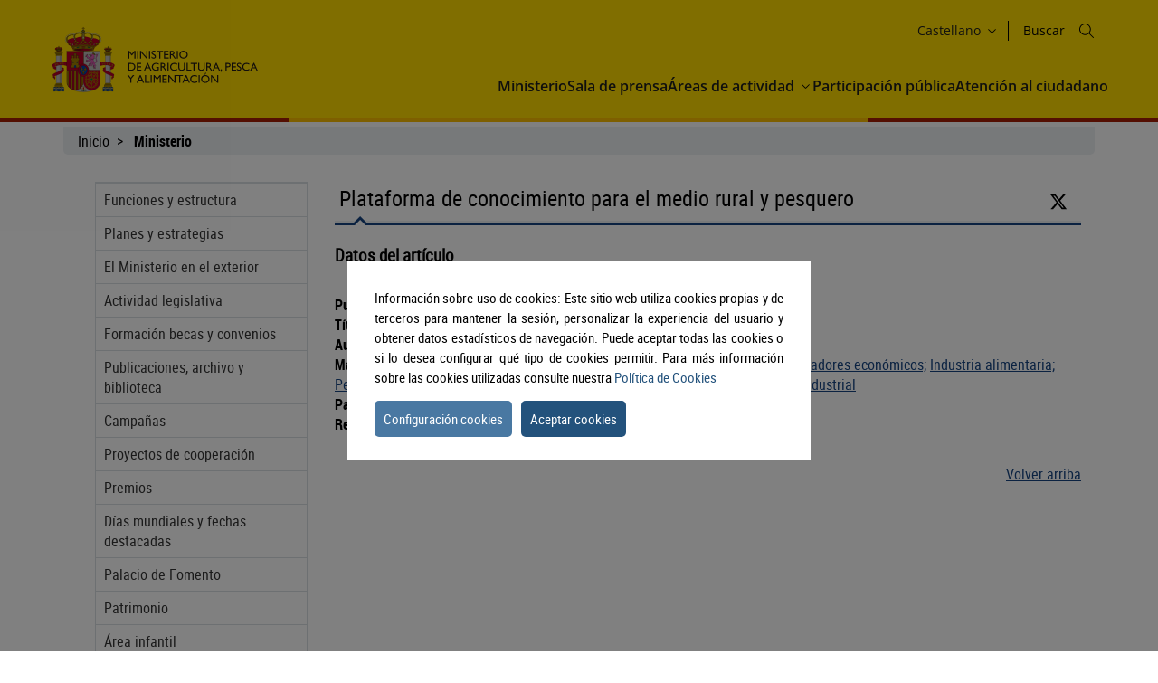

--- FILE ---
content_type: text/html
request_url: https://www.mapa.gob.es/app/biblioteca/articulos/art_datos.asp?articuloid=144&codrevista=AAYPP
body_size: 10399
content:
<!DOCTYPE html PUBLIC "-//W3C//DTD XHTML 1.0 Strict//EN" "http://www.w3.org/TR/xhtml1/DTD/xhtml1-strict.dtd"><html xml:lang="es" lang="es" xmlns:msxsl="urn:schemas-microsoft-com:xslt" xmlns:xalan="http://xml.apache.org/xalan" xmlns:exsl="http://exslt.org/common" xmlns="http://www.w3.org/1999/xhtml">
<head>
<meta http-equiv="Content-type" content="text/html; charset=iso-8859-15"/>
<meta http-equiv="X-UA-Compatible" content="IE=edge"/>
<title>[Plataforma de conocimiento para el medio rural y pesquero] - Ministerio - mapa.gob.es</title>
<meta name="idioma" content="es"/>
<meta name="fecha_pub" id="fecha_pub" content="2010-10-11"/>
<meta name="tipo" id="tipo" content="aplicacion"/>
<meta name="tcmuri" id="tcmuri" content="tcm:0-0-0"/>
<meta name="mm_url" id="mm_url" content="/"/>
<meta name="seccion" content="Ministerio"/>
<meta name="procedencia" id="procedencia" content="MAPA"/>
<meta name="keywords" id="keywords" content="MAPA"/>
<link type="text/css" rel="stylesheet" href="//www.mapa.gob.es/.resources/mgnl-mapa-frontend/webresources/css/bootstrap-custom.css" media="screen"/>
<link type="text/css" rel="stylesheet" href="//www.mapa.gob.es/.resources/mgnl-mapa-frontend/webresources/css/libs/owl-carousel-custom.css" media="screen"/>
<link type="text/css" rel="stylesheet" href="//www.mapa.gob.es/.resources/mgnl-mapa-frontend/webresources/css/libs/font-awesome-custom.css" media="screen"/>
<link type="text/css" rel="stylesheet" href="//www.mapa.gob.es/.resources/mgnl-mapa-frontend/webresources/css/nested-acordeon-custom.css" media="screen"/>
<link type="text/css" rel="stylesheet" href="//www.mapa.gob.es/.resources/mgnl-mapa-frontend/webresources/css/libs/prettyPhoto-custom.css" media="screen"/>
<link type="text/css" rel="stylesheet" href="//www.mapa.gob.es/.resources/mgnl-mapa-frontend/webresources/css/style-magrama-rwd.css" media="screen"/>
<link type="text/css" rel="stylesheet" href="//www.mapa.gob.es/.resources/mgnl-mapa-frontend/webresources/css/header.css" media="screen"/>
<link type="text/css" rel="stylesheet" href="//www.mapa.gob.es/.resources/mgnl-mapa-frontend/webresources/css/footer.css" media="screen"/>
<script type="text/javascript" src="//www.mapa.gob.es/comunes/js_comunes/menu1.js">script</script>
<script type="text/javascript" src="//www.mapa.gob.es/es/comunes/js_ministerio/comunes.js">script</script>
<script type="text/javascript" src="//www.mapa.gob.es/.resources/mgnl-mapa-frontend/webresources/js/libs/jquery-3.7.0.min.js">script</script>
<script type="text/javascript" src="//www.mapa.gob.es/.resources/mgnl-mapa-frontend/webresources/js/libs/bootstrap.min.js">script</script>
<script type="text/javascript" src="//www.mapa.gob.es/.resources/mgnl-mapa-frontend/webresources/js/libs/owl.carousel.min.js">script</script>
<script type="text/javascript" src="//www.mapa.gob.es/.resources/mgnl-mapa-frontend/webresources/js/libs/mediaelement-and-player.min.js">script</script>
<script type="text/javascript" src="//www.mapa.gob.es/.resources/mgnl-mapa-frontend/webresources/js/libs/bootstrap-select.js">script</script>
<script type="text/javascript" src="//www.mapa.gob.es/.resources/mgnl-mapa-frontend/webresources/js/libs/calendario.js">script</script>
<script type="text/javascript" src="//www.mapa.gob.es/.resources/mgnl-mapa-frontend/webresources/js/libs/imageMap.js">script</script>
<script type="text/javascript" src="//www.mapa.gob.es/.resources/mgnl-mapa-frontend/webresources/js/libs/jquery-lib-min.js">script</script>
<script type="text/javascript" src="//www.mapa.gob.es/.resources/mgnl-mapa-frontend/webresources/js/libs/modernizr.js">script</script>
<script type="text/javascript" src="//www.mapa.gob.es/.resources/mgnl-mapa-frontend/webresources/js/libs/prettyPhoto.js">script</script>
<script type="text/javascript" src="//www.mapa.gob.es/.resources/mgnl-mapa-frontend/webresources/js/rrss.js">script</script>
<script type="text/javascript" src="//www.mapa.gob.es/.resources/mgnl-mapa-frontend/webresources/js/libs/stackable.js">script</script>
<script type="text/javascript" src="//www.mapa.gob.es/.resources/mgnl-mapa-frontend/webresources/js/libs/stickyFill.js">script</script>
<script type="text/javascript" src="//www.mapa.gob.es/.resources/mgnl-mapa-frontend/webresources/js/mapa-rwd.js">script</script>
<script type="text/javascript" src="//www.mapa.gob.es/.resources/mgnl-mapa-frontend/webresources/js/libs/cookieconsentmin.js">script</script>
<script type="text/javascript" src="//www.mapa.gob.es/.resources/mgnl-mapa-frontend/webresources/js/libs/jquery-ui.min.js">script</script>
<meta name="description" content="Informaciï¿œn sobre Ministerio"/>
<meta name="viewport" content="width=device-width, initial-scale=1"/>
<meta name="keywords" content="Ministerio"/>
<meta name="Copyright" content="Ministerio de Agricultura , Pesca y Alimentaciï¿œn"/>
</head>
<body class="">
<script id="magramaGTM" codgtm="GTM-KQ5QH6Q" src="//www.mapa.gob.es/.resources/mgnl-mapa-frontend/webresources/js/libs/magramaGTMmin.js"> </script>
<header class="main-header">
<div class="content">
<section class="header--main-left">
<div class="header home">
<div class="logo-header">
<div class="logos">
<a accesskey="0" class="" target="_self" href="//www.mapa.gob.es/es"><img title="Ministerio de Agricultura, Pesca y Alimentación" alt="Ministerio de Agricultura, Pesca y Alimentación" class="img-responsive " src="//www.mapa.gob.es/dam/jcr:e890195e-16f9-46bc-9a83-c2b25d15904d"/></a>
</div>
</div>
</div>
</section>
<section class="header--main-right">
<div class="info-header">
<h1 class="hidden-xs">
<a title="Ministerio de agricultura y pesca, alimentación, medio ambiente" accesskey="0" href="//www.mapa.gob.es/es">Ministerio de Agricultura y Pesca, Alimentación y Medio Ambiente</a>
</h1>
<div class="organizador-menu">
<ul>
<li class="organizador-idiomas">
<div class="selector-idiomas">
<div id="idioms">
<div id="idiomaselected" tabindex="0"><span id="idiomasel">Castellano</span><svg width="15" height="15" viewBox="0 0 512 512" fill="none" xmlns="http://www.w3.org/2000/svg">
<path fill-rule="evenodd" clip-rule="evenodd" d="M114.686 181.686C120.935 175.438 131.065 175.438 137.314 181.686L255.5 299.873L373.686 181.686C379.935 175.438 390.065 175.438 396.314 181.686C402.562 187.935 402.562 198.065 396.314 204.314L273.885 326.743C263.731 336.896 247.269 336.896 237.115 326.743L114.686 204.314C108.438 198.065 108.438 187.935 114.686 181.686Z" fill="black"></path>
</svg></div>
<div id="idiomas-app">
<p><a lang="ca" href="//www.mapa.gob.es/ca/">Català</a></p>
<p><a lang="gl" href="//www.mapa.gob.es/gl/">Galego</a></p>
<p><a lang="eu" href="//www.mapa.gob.es/eu/">Euskara</a></p>
<p><a lang="ca" href="//www.mapa.gob.es/va/">Valencià</a></p>
<p><a lang="en" href="//www.mapa.gob.es/en/">English</a></p>
<p><a lang="fr" href="//www.mapa.gob.es/fr/">Francés</a></p>
</div>
<noscript>
<div id="idiomas-ns" style="display: block">
<p><a lang="ca" href="//www.mapa.gob.es/ca/">Català</a></p>
<p><a lang="gl" href="//www.mapa.gob.es/gl/">Galego</a></p>
<p><a lang="eu" href="//www.mapa.gob.es/eu/">Euskara</a></p>
<p><a lang="ca" href="//www.mapa.gob.es/va/">Valencià</a></p>
<p><a lang="en" href="//www.mapa.gob.es/en/">English</a></p>
<p><a lang="fr" href="//www.mapa.gob.es/fr/">Francés</a></p>
</div>
</noscript>
</div>
</div>
</li>
<li class="buscador" style="list-style-type: none;">
<span id="textoDeBusqueda" class="textoDeBusqueda">Buscar</span>
<span class="iconoDeBusqueda" id="iconoDeBusqueda">
<a class="pestana-configuracion" aria-label="Icono busqueda" href="//www.mapa.gob.es/es/buscador/"><svg width="16px" height="16px" viewBox="0 0 16 16" version="1.1" xmlns="http://www.w3.org/2000/svg" xmlns:xlink="http://www.w3.org/1999/xlink">
<g id="surface1">
<path style=" stroke:none;fill-rule:evenodd;fill:rgb(0%,0%,0%);fill-opacity:1;" d="M 11.75 6.375 C 11.75 9.34375 9.34375 11.75 6.375 11.75 C 3.40625 11.75 1 9.34375 1 6.375 C 1 3.40625 3.40625 1 6.375 1 C 9.34375 1 11.75 3.40625 11.75 6.375 Z M 10.515625 11.222656 C 9.402344 12.175781 7.957031 12.75 6.375 12.75 C 2.855469 12.75 0 9.894531 0 6.375 C 0 2.855469 2.855469 0 6.375 0 C 9.894531 0 12.75 2.855469 12.75 6.375 C 12.75 7.957031 12.175781 9.402344 11.222656 10.515625 L 15.855469 15.144531 C 16.046875 15.339844 16.046875 15.660156 15.855469 15.855469 C 15.660156 16.046875 15.339844 16.046875 15.144531 15.855469 Z M 10.515625 11.222656 "/>
</g>
</svg>
<span class="sr-only">Buscar</span>
</a>
</span>
</li>
</ul>
</div>
</div>
<nav id="nav" role="navigation" aria-label="Navegador">
<svg id="top--menu-icon" width="51px" height="51px" viewBox="0 0 512 512" xmlns="http://www.w3.org/2000/svg">
<path fill="#000" d="M32 96v64h448V96H32zm0 128v64h448v-64H32zm0 128v64h448v-64H32z"></path></svg>
<div id="botonMenu" class="botonMenu" role="button">
<button type="button" id="botonMenu-btn" class="navbar-toggle collapsed" data-toggle="collapse" aria-expanded="false" aria-controls="navbar" data-target="#navegacion-inferior">
<span class="sr-only">Menu de navegacion</span>
<span class="icon-bar top-bar"> </span>
<span class="icon-bar middle-bar"> </span>
<span class="icon-bar bottom-bar"> </span>
</button>
<label for="top--menu-input">Menú</label>
<span>.</span>
</div>
<input type="checkbox" id="top--menu-input" name="top--menu-input"/>
<div class="navbar1 navbar-static-top">
<div class="reorder-container">
<div class="organizador-menu-responsive">
<ul>
<li class="organizador-idioma-responsive">
<div id="idiomaselected-responsive" tabindex="0">
<span id="idiomasel-responsive">Castellano</span>
<svg width="15" height="15" viewBox="0 0 512 512" fill="none" xmlns="http://www.w3.org/2000/svg">
<path fill-rule="evenodd" clip-rule="evenodd" d="M114.686 181.686C120.935 175.438 131.065 175.438 137.314 181.686L255.5 299.873L373.686 181.686C379.935 175.438 390.065 175.438 396.314 181.686C402.562 187.935 402.562 198.065 396.314 204.314L273.885 326.743C263.731 336.896 247.269 336.896 237.115 326.743L114.686 204.314C108.438 198.065 108.438 187.935 114.686 181.686Z" fill="black"></path>
</svg>
</div>
<input type="checkbox" id="idiomas-responsive-input" name="idiomas-responsive-input" aria-label="idiomas responsive input"/>
<div class="selector-idiomas-responsive">
<label for="idiomas-responsive-input">
<span class="icon-bar top-bar"> </span>
<span class="icon-bar bottom-bar"> </span>
</label>
<div id="idioms-responsive-app">
<div id="idiomas-responsive-app">
<p><a lang="ca" href="//www.mapa.gob.es/ca/">Català</a></p>
<p><a lang="gl" href="//www.mapa.gob.es/gl/">Galego</a></p>
<p><a lang="eu" href="//www.mapa.gob.es/eu/">Euskara</a></p>
<p><a lang="ca" href="//www.mapa.gob.es/va/">Valencià</a></p>
<p><a lang="en" href="//www.mapa.gob.es/en/">English</a></p>
<p><a lang="fr" href="//www.mapa.gob.es/fr/">Francés</a></p>
</div>
<noscript>
<div id="idiomas-responsive-ns" style="display: block">
<p><a lang="ca" href="//www.mapa.gob.es/ca/">Català</a></p>
<p><a lang="gl" href="//www.mapa.gob.es/gl/">Galego</a></p>
<p><a lang="eu" href="//www.mapa.gob.es/eu/">Euskara</a></p>
<p><a lang="ca" href="//www.mapa.gob.es/va/">Valencià</a></p>
<p><a lang="en" href="//www.mapa.gob.es/en/">English</a></p>
<p><a lang="fr" href="//www.mapa.gob.es/fr/">Francés</a></p>
</div>
</noscript>
</div>
</div>
</li>
</ul>
</div>
<p class="close-menu-button">Cerrar</p>
</div>
<ul class="nav navbar-nav1 nivel1">
<li class="dropdown1 nivel1 " style="">
<a class="dropdown1-a nivel1" title="Ministerio" href="//www.mapa.gob.es/ministerio">
				Ministerio
				</a>
</li>
<li class="dropdown1 nivel1 " style=""><a class="dropdown1-a nivel1" title="Sala de Prensa" href="//www.mapa.gob.es/prensa">Sala de prensa</a>
</li>
<li class="dropdown1 nivel1 dbClick" style=""><a class="dropdown1-a nivel1" title="Áreas de actividad" href="//www.mapa.gob.es/areas-de-actividad">Áreas de actividad							
						
		
			</a><a class="dropdown1-display nivel1 " href="#"><span><svg width="15" height="15" viewBox="0 0 512 512" fill="none" xmlns="http://www.w3.org/2000/svg">
<title>Desplegar opción</title>
<path fill-rule="evenodd" clip-rule="evenodd" d="M114.686 181.686C120.935 175.438 131.065 175.438 137.314 181.686L255.5 299.873L373.686 181.686C379.935 175.438 390.065 175.438 396.314 181.686C402.562 187.935 402.562 198.065 396.314 204.314L273.885 326.743C263.731 336.896 247.269 336.896 237.115 326.743L114.686 204.314C108.438 198.065 108.438 187.935 114.686 181.686Z" fill="black"></path></svg></span></a>
<div class="nivel2-container">
<div class="title-container">
<p class="nivel2-title">Áreas de Actividad</p>
<span>&gt;</span>
</div>
<p class="nivel2-close-button close-menu-button">Cerrar <span>×</span></p>
<ul class="navbar-nav2 nivel2">
<li class="dropdown2 nivel2" style="">
<a class="dropdown2-a nivel2" title="Agricultura" href="//www.mapa.gob.es/agricultura">Agricultura</a>
<p class="">Información relativa a las producciones y mercados agrícolas, gestión y aspectos relacionados</p>
</li>
<li class="dropdown2 nivel2" style="">
<a class="dropdown2-a nivel2" title="Ganadería" href="//www.mapa.gob.es/ganaderia">Ganadería</a>
<p class="">Información relativa a producción y mercados, cabaña ganadera y aspectos relacionados</p>
</li>
<li class="dropdown2 nivel2" style="">
<a class="dropdown2-a nivel2" title="Pesca" href="//www.mapa.gob.es/pesca">Pesca</a>
<p class="">Información sobre el sector pesquero y acuícola e información relativa a la flota pesquera, recursos y reservas marinas</p>
</li>
<li class="dropdown2 nivel2" style="">
<a class="dropdown2-a nivel2" title="Alimentación" href="//www.mapa.gob.es/alimentacion">Alimentación</a>
<p class="">Información y datos</p>
</li>
<li class="dropdown2 nivel2" style="">
<a class="dropdown2-a nivel2" title="Desarrollo Rural" href="//www.mapa.gob.es/desarrollo-rural">Desarrollo rural</a>
<p class="">Información relativa a las líneas de actuación para impulsar el desarrollo del medio rural e información relacionada</p>
</li>
<li class="dropdown2 nivel2" style="">
<a class="dropdown2-a nivel2" title="PAC" href="//www.mapa.gob.es/pac">PAC</a>
<p class="">Toda la información sobre la Política Agraria Común y su aplicación en España </p>
</li>
<li class="dropdown2 nivel2" style="">
<a class="dropdown2-a nivel2" title="Sede Electrónica" href="https://sede.mapa.gob.es/portal/site/seMAPA" target="_blank">Sede electrónica</a>
<p class="">Acceso a la información, servicios y trámites electrónicos </p>
</li>
<li class="dropdown2 nivel2" style="">
<a class="dropdown2-a nivel2" title="Estadística y análisis" href="//www.mapa.gob.es/estadistica-analisis">Estadística y análisis</a>
<p class="">Indicadores y datos de los sectores agrícola, ganadero, pesquero y de alimentación</p>
</li>
<li class="dropdown2 nivel2" style="">
<a class="dropdown2-a nivel2" title="Cartografía y SIG" href="//www.mapa.gob.es/cartografia-y-sig">Cartografía y SIG</a>
<p class="">Consulta y acceso a la información geográfica del MAPA</p>
</li>
<li class="dropdown2 nivel2" style="">
<a class="dropdown2-a nivel2" title="Formación agroalimentaria" href="//www.mapa.gob.es/desarrollo-rural/formacion">Formación agroalimentaria</a>
<p class="">Información y datos</p>
</li>
</ul>
</div>
</li>
<li class="dropdown1 nivel1 " style=""><a class="dropdown1-a nivel1" title="Participación Pública" href="//www.mapa.gob.es/ministerio/servicios/participacion-publica">Participación pública							
						
		
			</a>
</li>
<li class="dropdown1 nivel1 " style=""><a class="dropdown1-a nivel1" title="Atención al Ciudadano" href="//www.mapa.gob.es/ministerio/servicios/informacion">Atención al ciudadano							
						
		
			</a>
</li>
</ul>
</div>
</nav>
</section>
</div>
</header>
<div id="subHeader" class="subHeader">
<div class="subHeader-inner" id="s1"> </div>
<div class="subHeader-inner" id="s2"> </div>
<div class="subHeader-inner" id="s3"> </div>
</div>
<main>
<form id="buscador-principal" method="get" name="buscador-principal" role="form" aria-label="Buscador" action="//www.mapa.gob.es/buscador"><fieldset>
<legend style="display: none;">Buscador principal</legend>
<label for="buscador-principal-input"><span>Buscador Principal</span></label>
<div id="buscador-principal-inputGroup">
<input type="search" id="buscador-principal-input" name="q" placeholder="Buscar en el ministerio" title="Buscar en el ministerio"/>
<div id="areaSvg">
<svg width="16" height="16" viewBox="0 0 512 512" fill="none" xmlns="http://www.w3.org/2000/svg">
<g clip-path="url(#clip0_207_44)">
<path fill-rule="evenodd" clip-rule="evenodd" d="M376 204C376 298.993 298.993 376 204 376C109.007 376 32 298.993 32 204C32 109.007 109.007 32 204 32C298.993 32 376 109.007 376 204ZM336.494 359.122C300.849 389.597 254.574 408 204 408C91.3339 408 0 316.666 0 204C0 91.3339 91.3339 0 204 0C316.666 0 408 91.3339 408 204C408 254.574 389.597 300.849 359.122 336.494L507.314 484.686C513.562 490.935 513.562 501.065 507.314 507.314C501.065 513.562 490.935 513.562 484.686 507.314L336.494 359.122Z" fill="black"></path>
</g>
<defs>
<clipPath id="clip0_207_44">
<rect width="512" height="512" fill="white"></rect>
</clipPath>
</defs>
</svg>
</div>
</div>
</fieldset>
</form>
</main>
<div class="container general"><div class="col-md-12">
<div class="row clearfix"><!--Rastro de migas-->
<div class="migas" xmlns="">
<ul>
<li><a href="//www.mapa.gob.es/es">Inicio</a></li>
<li><b>Ministerio</b></li>
</ul>
</div>
<div class="col-md-12" id="main">
<div class="row clearfix row-offcanvas row-offcanvas-left">
<div class="col-xs-6 col-sm-3 col-md-3 sidebar-offcanvas" id="sidebar" role="navigation">
<p class="visible-xs ocultar-offcanvas">
<button type="button" class="btn btn-info btn-xs " data-toggle="offcanvas"><i class="fa fa-arrow-left faa-pulse animated">Ocultar</i></button>
</p><!--Menu vertical-->
<h2 class="ocultar-visualmente" xmlns:jstlxsl="http://java.sun.com/jsp/jstl/core" xmlns:x="http://java.sun.com/jsp/jstl/xml" xmlns="">Navegación lateral - mgnl - nm</h2>
<div class="sidebar-nav" xmlns="">
<ul class="nav"><li><a href="//www.mapa.gob.es/es/ministerio/funciones-estructura">Funciones y estructura</a></li>
<li><a href="//www.mapa.gob.es/es/ministerio/planes-estrategias">Planes y estrategias</a></li>
<li><a href="//www.mapa.gob.es/es/ministerio/ministerio-exterior">El Ministerio en el exterior</a></li>
<li><a href="//www.mapa.gob.es/es/ministerio/actividad-legislativa">Actividad legislativa</a></li>
<li><a href="//www.mapa.gob.es/es/ministerio/formacion-becas">Formación becas y convenios</a></li>
<li><a href="//www.mapa.gob.es/es/ministerio/publicaciones-archivo-biblioteca">Publicaciones, archivo y biblioteca</a></li>
<li><a href="//www.mapa.gob.es/es/ministerio/campanas">Campañas</a></li>
<li><a href="//www.mapa.gob.es/es/ministerio/proyectos-cooperacion">Proyectos de cooperación</a></li>
<li><a href="//www.mapa.gob.es/es/ministerio/premios">Premios</a></li>
<li><a href="//www.mapa.gob.es/es/ministerio/dias-mundiales-fechas-destacadas">Días mundiales y fechas destacadas</a></li>
<li><a href="//www.mapa.gob.es/es/ministerio/palacio-de-fomento">Palacio de Fomento</a></li>
<li><a href="//www.mapa.gob.es/es/ministerio/patrimonio">Patrimonio</a></li>
<li><a href="//www.mapa.gob.es/es/ministerio/area-infantil">Área infantil</a></li>
<li><a href="//www.mapa.gob.es/es/ministerio/servicios">Servicios</a></li>
<li><a href="//www.mapa.gob.es/es/ministerio/info-dana">Info dana</a></li>
<li><a href="//www.mapa.gob.es/es/ministerio/info-incendios">Info Incendios</a></li>
</ul>
</div>
</div>
<div class="col-xs-12 col-sm-9 col-md-9 contenido">
<p class="visible-xs btn-offcanvas">
<button type="button" class="btn btn-info btn-xs" data-toggle="offcanvas"><i class="fa fa-arrow-right faa-pulse animated">Navegacion</i></button>
</p>
<div id="app_section">
<div>
<h2 class="pestana-titulo col-md-9">Plataforma de conocimiento para el medio rural y pesquero</h2>
<div class="col-md-3">
<ul class="social-contenido">
<li class="">
<a id="btnFacebook" href="javascript:void(0)" class="" aria-label="Facebook" alt="Compatir en Facebook" title="Compatir en Facebook">
<i class="fa ico-facebook">
<span class="sr-only">Facebook</span>
</i>
</a>
</li>
<li class="">
<a id="btnTwitter" href="https://twitter.com/intent/tweet?text=Home&amp;url=https://goo.gl/io2F1g&amp;via=" aria-label="Twitter">
<img alt="Compatir en Twitter" title="Compatir en Twitter" width="20" height="20" src="//www.mapa.gob.es/dam/jcr:83fd8b69-af05-470b-8ed2-145aa6053b9f/twitter.svg"/>
<span class="sr-only">Twitter</span>
</a>
</li>
<li class="tools">
<a href="javascript:window.print();" alt="Imprimir" title="Imprimir">
<i class="fa ico-imprimir" aria-hidden="true">
<span class="sr-only">icono imprimir</span>
</i>
</a>
</li>
<li class="tools">
<a alt="Ayuda" title="Ayuda" href="//www.mapa.gob.es/mapa/atencion-al-ciudadano/ayuda-general"><i class="fa ico-ayuda" aria-hidden="true">
<span class="sr-only">icono ayuda</span>
</i>
</a>
</li>
<li class="tools">
<a alt="Atención al ciudadano" title="Atención al ciudadano" href="//www.mapa.gob.es/ministerio/servicios/informacion"><i class="fa ico-ciudadano" aria-hidden="true">
<span class="sr-only">icono Atención al ciudadano</span>
</i>
</a>
</li>
</ul>
</div>
<span class="pestana-flecha"></span>
</div>
<div class="documents">
<div>  <div class="titular_interior">
<h3 class="titulo">Datos del artículo</h3>
</div>
</div>
</div>
<div class="contenedor_simple">
<div class="normal">
<strong>Publicación: </strong>Análisis y Prospectiva. (Diversas series), 2012, Territorial:1-22

						 </div>
</div>
<div class="contenedor_simple">
<div class="normal">
<strong>Título: </strong>Comunidad Autónoma de Andalucía : dossier autonómico

						 </div>
</div>
<div class="contenedor_simple">
<div class="normal">
<strong>Autores</strong>

						 </div>
</div>
<div class="contenedor_simple">
<div class="normal">
<strong>Materias: </strong>
<a title="Enlace a los artículos con esta materia" href="art_lista.asp?materia=Andalucía&amp;tipo=materia&amp;codrevista=AAYPP ">Andalucía;</a>
<a title="Enlace a los artículos con esta materia" href="art_lista.asp?materia=Coyuntura agraria&amp;tipo=materia&amp;codrevista=AAYPP ">Coyuntura agraria;</a>
<a title="Enlace a los artículos con esta materia" href="art_lista.asp?materia=Ganadería&amp;tipo=materia&amp;codrevista=AAYPP ">Ganadería;</a>
<a title="Enlace a los artículos con esta materia" href="art_lista.asp?materia=Indicadores ambientales&amp;tipo=materia&amp;codrevista=AAYPP ">Indicadores ambientales;</a>
<a title="Enlace a los artículos con esta materia" href="art_lista.asp?materia=Indicadores económicos&amp;tipo=materia&amp;codrevista=AAYPP ">Indicadores económicos;</a>
<a title="Enlace a los artículos con esta materia" href="art_lista.asp?materia=Industria alimentaria&amp;tipo=materia&amp;codrevista=AAYPP ">Industria alimentaria;</a>
<a title="Enlace a los artículos con esta materia" href="art_lista.asp?materia=Pesca&amp;tipo=materia&amp;codrevista=AAYPP ">Pesca;</a>
<a title="Enlace a los artículos con esta materia" href="art_lista.asp?materia=Política agrícola común&amp;tipo=materia&amp;codrevista=AAYPP ">Política agrícola común;</a>
<a title="Enlace a los artículos con esta materia" href="art_lista.asp?materia=Política pesquera común&amp;tipo=materia&amp;codrevista=AAYPP ">Política pesquera común;</a>
<a title="Enlace a los artículos con esta materia" href="art_lista.asp?materia=Sector agrario&amp;tipo=materia&amp;codrevista=AAYPP ">Sector agrario;</a>
<a title="Enlace a los artículos con esta materia" href="art_lista.asp?materia=Sector industrial&amp;tipo=materia&amp;codrevista=AAYPP ">Sector industrial</a>

						 </div>
</div>
<div class="contenedor_simple">
<div class="normal">
<strong>Palabras clave: </strong>

						 </div>
</div>
<div class="contenedor_simple">
<div class="normal">
<strong>Resumen: </strong>

						 </div>
</div>
<div class="contenedor_lista">
<ul class="cuadros">
<li class="pdf">
<a title="[Se abrirï¿œ una nueva ventana a /ministerio/pags/Biblioteca/Revistas/pdf_AAYPP/APT_2012_Andalucía.pdf] " target="_blank" rel="external" class="enlaces" href="/ministerio/pags/Biblioteca/Revistas/pdf_AAYPP/APT_2012_Andalucía.pdf">Artículo en PDF</a>
</li>
</ul>
</div>
<div class="clear"></div>
<div class="ir-a">
<a href="#app_section" class="arriba">Volver arriba</a>
</div>
</div>
</div>
</div>
</div></div></div></div><footer class="main-footer" xmlns=""><div class="content"><section id="footer-top"><a id="back-to-top" href="javascript:void(0)" class="btn btn-lg back-to-top" role="button" title="Volver arriba" data-toggle="tooltip" data-placement="left" aria-label="Enlace inicio"><span class="glyphicon glyphicon-chevron-up"></span><span class="sr-only">Volver arriba</span></a><article class="footer-top-left"><nav id="nav--fotter-links" class="nav--footer" role="navigation" aria-label="Navegador Enlaces Legales Mapa Sitio"><ul>
<li><a href="//www.mapa.gob.es/es/">
	
        
        
        Inicio
	
	
		</a></li>
<li><a href="//www.mapa.gob.es/es/atencion-al-ciudadano/guia-de-accesibilidad.aspx">Accesibilidad</a></li>
<li><a href="//www.mapa.gob.es/es/mapa-web/default.aspx">
	
        
        
        Mapa Web
	
	
		</a></li>
<li><a href="//www.mapa.gob.es/es/atencion-al-ciudadano/guia-de-navegacion.aspx">Guía de navegación</a></li>
<li><a href="//www.mapa.gob.es/es/atencion-al-ciudadano/aviso-legal.aspx">Aviso legal</a></li>
</ul></nav></article><article class="footer-top-right"><nav id="nav--footer-socialMedia" class="nav--footer" role="navigation" aria-label="Navegador Enlaces Redes Sociales"><ul>
<li><a id="ftbtnInstagram" href="https://www.instagram.com/gobmapa/" target="_blank"><img alt="Instagram" src="//www.mapa.gob.es/dam/jcr:d5e20855-8ba9-406e-823a-609791761f37/instagram.svg"></a></li>
<li><a id="ftbtnTwitter" href="https://x.com/gobmapa" target="_blank"><img alt="twitter" src="//www.mapa.gob.es/dam/jcr:83fd8b69-af05-470b-8ed2-145aa6053b9f/twitter.svg"></a></li>
<li><a id="ftbtnFacebook" href="https://www.facebook.com/mapagob/" target="_blank"><img alt="facebook" src="//www.mapa.gob.es/dam/jcr:340b9ba6-c9b5-4c5c-bdfc-388aa494c2aa/facebook.svg"></a></li>
<li><a id="ftbtnTelegram" href="https://t.me/mapagob" target="_blank"><img alt="telegram" src="//www.mapa.gob.es/dam/jcr:c1f5bbab-8681-4a3e-9122-001730ff8077/telegram.svg"></a></li>
<li><a id="ftbtnYoutube" href="https://www.youtube.com/channel/UCZ8MbJVbpAdwZ6JU0JK_1BA" target="_blank"><img alt="youtube" src="//www.mapa.gob.es/dam/jcr:8158be88-5c2d-434c-9bf2-1d4943a62d78/youtube.svg"></a></li>
<li><a id="ftbtnLinkedIn" href="https://www.linkedin.com/company/ministeriodeagriculturapescayalimentaci%C3%B3n/mycompany/" target="_blank"><img alt="linkedin" src="//www.mapa.gob.es/dam/jcr:8d784862-fd00-434e-baa7-d59999b86b02/linkedin.svg"></a></li>
<li><a id="ftbtnFlickr" href="https://www.flickr.com/photos/gobmapa/" target="_blank"><img alt="flickr" src="//www.mapa.gob.es/dam/jcr:b8ab95ad-220c-430f-86ee-10bd4b9ea91d/flickr.svg"></a></li>
</ul></nav></article></section><section id="footer-bottom"><picture class="footer__picture" role="banner"><img alt="Ministerio de Agricultura, Pesca y Alimentación" src="//www.mapa.gob.es/dam/jcr:2efa8216-d851-4b77-b8c9-91ebb7713ef4/mapagob_tcm30-622565.svg"></picture><address class="footer__address-legals" aria-label="Textos Legales">
<p>Ministerio de Agricultura, Pesca y Alimentación</p>
<p>Pº Infanta Isabel, 1 28014 Madrid (España)</p>
<p></p>
</address></section></div></footer><div id="cookiesPopUp">
<div id="cerrar">
<i class="fa fa-times close-button topright" aria-hidden="true" alt="BotÃ³n cerrar"> </i>
</div>
<div class="panel">
<div class="panel-heading">
<h3 id="ancla0">IntroducciÃ³n general al uso de cookies en MAPA.gob.es</h3>
</div>
<div class="panel-body">
<div class="panel-info">
<p>Las cookies son archivos que se pueden descargar en su equipo a travÃ©s de las pÃ¡ginas web. Son herramientas que tienen un papel esencial para la prestaciÃ³n de numerosos servicios de la sociedad de la informaciÃ³n. Entre otros, permiten a una pÃ¡gina web almacenar y recuperar informaciÃ³n sobre los hÃ¡bitos de navegaciÃ³n de un usuario o de su equipo y, dependiendo de la informaciÃ³n obtenida, se pueden utilizar para reconocer al usuario y mejorar el servicio ofrecido.</p>
</div>
</div>
</div>
<div class="panel">
<div class="panel-heading">
<h3 id="ancla1">Tipos de cookies</h3>
</div>
<div class="panel-body">
<div class="panel-info">
<p>SegÃºn quien sea la entidad que gestione el dominio desde donde se envÃ­an las cookies y trate los datos que se obtengan se pueden distinguir dos tipos: cookies propias y cookies de terceros.</p>
<p>Existe tambiÃ©n una segunda clasificaciÃ³n segÃºn el plazo de tiempo que permanecen almacenadas en el navegador del cliente, pudiendo tratarse de cookies de sesiÃ³n o cookies persistentes.</p>
<p>Por Ãºltimo, existe otra clasificaciÃ³n con cinco tipos de cookies segÃºn la finalidad para la que se traten los datos obtenidos: cookies tÃ©cnicas, cookies de personalizaciÃ³n, cookies de anÃ¡lisis, cookies publicitarias y cookies de publicidad comportamental.</p>
<p>Para mÃ¡s informaciÃ³n a este respecto puede consultar la <a href="https://www.aepd.es/sites/default/files/2020-07/guia-cookies.pdf" title="GuÃ­a uso de cookies AEPD" rel="ventananueva">GuÃ­a sobre el uso de las cookies de la Agencia EspaÃ±ola de ProtecciÃ³n de Datos</a>.</p>
</div>
</div>
</div>
<div class="panel">
<div class="panel-heading">
<h3 id="ancla2">Cookies utilizadas en la web</h3>
</div>
<div class="panel-body">
<div class="panel-info">
<p>El portal web del Ministerio de Agricultura, Pesca y AlimentaciÃ³n utiliza Google Analytics, esta es una herramienta de analÃ­tica que ayuda a los sitios web y a los propietarios de aplicaciones a entender el modo en que sus visitantes interactÃºan con sus propiedades. Se utilizan un conjunto de cookies para recopilar informaciÃ³n e informar de las estadÃ­sticas de uso de los sitios web sin identificar personalmente a los visitantes de Google. MÃ¡s informaciÃ³n sobre las <a href="https://developers.google.com/analytics/devguides/collection/analyticsjs/cookie-usage" title="Cookies Google Analytics" rel="ventananueva">cookies de Google Analytics e informaciÃ³n sobre la privacidad</a>. Estas cookies se pueden rechazar o aceptar ya que no interfieren en el funcionamiento de la pÃ¡gina web pero sirven de gran ayuda aportando informaciÃ³n que posibilita un mejor y mÃ¡s apropiado servicio por parte de este portal.</p>
<p>Por Ãºltimo, se descarga una cookie de tipo tÃ©cnico denominada cookie-compliance, propia, de tipo tÃ©cnico y de sesiÃ³n. Gestiona el consentimiento del usuario ante el uso de las cookies en la pÃ¡gina web, con el objeto de recordar aquellos usuarios que las han aceptado y aquellos que no, de modo que a los primeros no se les muestre informaciÃ³n en la parte superior de la pÃ¡gina al respecto. Esta cookie es de obligada utilizaciÃ³n para el funcionamiento correcto del portal.</p>
</div>
</div>
</div>
<div class="panel">
<div class="panel-heading">
<h3 id="ancla3">AceptaciÃ³n / Rechazo de la PolÃ­tica de cookies</h3>
</div>
<div class="panel-body">
<div class="panel-info">
<p>El Ministerio de Agricultura, Pesca y AlimentaciÃ³n permite la aceptaciÃ³n o rechazo de las cookies no esenciales para el funcionamiento del portal. Para ello una vez que el usuario acceda al portal se mostrarÃ¡ un mensaje en la parte central con informaciÃ³n de la polÃ­tica de cookies y las siguientes opciones: </p>
<ul>
<li><strong>Aceptar cookies</strong>: Si el usuario pulsa este botÃ³n, se aceptarÃ¡n los cookies no obligatorias y no se volverÃ¡ a visualizar este aviso al acceder a cualquier pÃ¡gina del portal.</li>
<li><strong>Configurar cookies</strong>: Si el usuario pulsa sobre el botÃ³n de configurar, se accederÃ¡ a una segunda ventana modal donde se podrÃ¡ configurar que cookies aceptar. Esta segunda ventana explica las cookies utilizadas en la actualidad y permite la selecciÃ³n o rechazo de las cookies no obligatorias. Una vez finalizada la selecciÃ³n se deberÃ¡ presionar al botÃ³n Guardar configuraciÃ³n.</li>
</ul>
</div>
</div>
</div>
<div class="panel">
<div class="panel-heading">
<h3 id="ancla4">CÃ³mo modificar la configuraciÃ³n de las cookies</h3>
</div>
<div class="panel-body">
<div class="panel-info">
<p>Usted puede restringir, bloquear o borrar las cookies del Ministerio de Agricultura, Pesca y AlimentaciÃ³n o cualquier otra pÃ¡gina web, utilizando su navegador. En cada navegador la operativa es diferente, la funciÃ³n de "Ayuda" le mostrarÃ¡ cÃ³mo hacerlo.</p>
<ul class="custom-bullet">
<li>
<i class="fa ico-link"> </i>
<a href="http://windows.microsoft.com/es-xl/internet-explorer/delete-manage-cookies#ie=&quot;ie-10&quot; " target="_blank">Internet Explorer</a>
</li>
<li>
<i class="fa ico-link"> </i>
<a href="http://support.mozilla.org/es/kb/Borrar%20cookies " target="_blank">FireFox</a>
</li>
<li>
<i class="fa ico-link"> </i>
<a href="http://support.google.com/chrome/answer/95647?hl=&quot;es&quot; " target="_blank">Chrome</a>
</li>
<li>
<i class="fa ico-link"> </i>
<a href="http://www.apple.com/es/privacy/use-of-cookies/ " target="_blank">Safari</a>
</li>
</ul>
</div>
</div>
</div>
<div id="cerrarbotoncookies"><button type="button">Cerrar</button></div>
</div>
<div id="fondotransparencia-gris"> </div>
<div id="background-responsive-menu"> </div>
</body>
</html>


--- FILE ---
content_type: image/svg+xml;charset=UTF-8
request_url: https://www.mapa.gob.es/dam/jcr:340b9ba6-c9b5-4c5c-bdfc-388aa494c2aa/facebook.svg
body_size: 940
content:
<?xml version="1.0" encoding="UTF-8"?>
<svg xmlns="http://www.w3.org/2000/svg" xmlns:xlink="http://www.w3.org/1999/xlink" width="28px" height="28px" viewBox="0 0 28 28" version="1.1">
<g id="surface1">
<path style=" stroke:none;fill-rule:nonzero;fill:rgb(0%,0%,0%);fill-opacity:1;" d="M 28 14.128906 C 28 6.363281 21.761719 0.128906 14 0.128906 C 6.238281 0.128906 0 6.363281 0 14.128906 C 0 21.128906 5.089844 26.855469 11.835938 28 L 11.835938 18.199219 L 8.273438 18.199219 L 8.273438 14.128906 L 11.835938 14.128906 L 11.835938 10.945312 C 11.835938 7.382812 13.871094 5.472656 17.183594 5.472656 C 18.710938 5.472656 20.363281 5.726562 20.363281 5.726562 L 20.363281 9.164062 L 18.582031 9.164062 C 16.800781 9.164062 16.289062 10.183594 16.289062 11.328125 L 16.289062 14 L 20.238281 14 L 19.601562 18.074219 L 16.289062 18.074219 L 16.289062 27.871094 C 22.910156 26.855469 28 21.128906 28 14.128906 Z M 28 14.128906 "/>
</g>
</svg>
